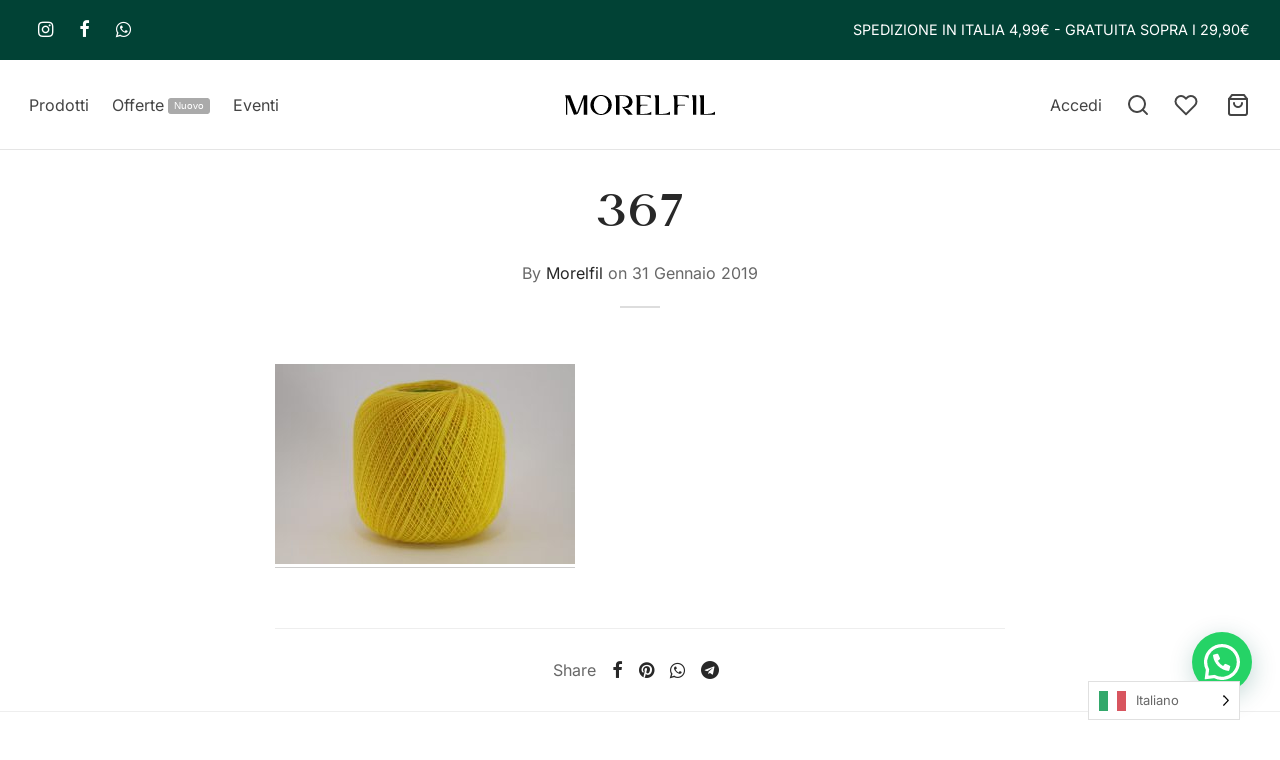

--- FILE ---
content_type: text/css
request_url: https://morelfilshop.com/wp-content/themes/goya/assets/css/vc-elements.css?ver=1.0.6.4
body_size: 10568
content:
/* Page Builder (Visual Composer) elements */


/* Table of Contents
-------------------------------------------------------

	# row
	# vc_tabs/vc_tour - base styles
	# vc_tour
	# vc_accordion
	# vc_toggle
	# vc_progress_bar
	# vc_lightbox
	# vc_divider
	# vc_add_to_cart
	# et_testimonial
	# et_team_member
	# et_posts
	# et_banner
	# et_banner_slider
	# et_iconbox
	# et_instagram	
	# et_button
	# et_video_lightbox
	# et_product_category_grid
	# et_product_slider
	# et_product_masonry
	# et_countdown
	# et_counter
	# et_pricing_table
	# et_hovercard
	# et_content_carousel
	# et_image
	# et_location
	# Type Effects
*/

/* # row
------------------------------------------------------- */
	.wpb_text_column {
		clear: both;
	}
	.vc_empty_space {
		clear: both;
	}
	.no-padding > .vc_inner .vc_column_container > .vc_column-inner {
		padding-left: 15px;
		padding-right: 15px;
	}	
	.vc_video-bg.vc_hidden-xs {
		display: block !important;
	}
	.vc_video-bg iframe {
		margin-left: 0 !important;
		margin-right: 0 !important;
	}

	/* Fix for the Media Grid element */
	.vc_grid.vc_row {
		display: block;
	}

	/* Parallax fix */
	.vc_row.vc_parallax .vc_parallax-inner {
		background-size: inherit;
		background-repeat: inherit;
	}

	/* Reverse columns in RTL */
	[dir=rtl] .vc_rtl-columns-reverse {
		flex-direction: row-reverse;
	}

	/* Overlaps */

	.wpb_column.overlap-right,
	.wpb_column.overlap-left {
		position: relative;
		z-index: 3;
	}
	@media screen and (min-width: 768px) {
		[class*="col-md-"].overlap-right {
			right: -15%;
		}
		[class*="col-md-"].overlap-left {
			left: -15%;
		}
	}
	@media screen and (min-width: 992px) {
		[class*="col-lg-"].overlap-right {
			right: -15%;
		}
		[class*="col-lg-"].overlap-left {
			left: -15%;
		}
	}
	@media screen and (min-width: 1200px) {
		[class*="col-"].overlap-right {
			right: -10%;
		}
		[class*="col-"].overlap-left {
			left: -10%;
		}
	}

	@media screen and (min-width: 768px) {
		.col-sm-1\/5 {
			-webkit-box-flex: 0;
			-ms-flex: 0 0 20%;
			flex: 0 0 20%;
			max-width: 20%;
		}
		[class*="columns-"] > .products {
			margin-left: -15px;
			margin-right: -15px;
		}
		[class*="columns-"] > .products > li {
			padding-left: 15px;
			padding-right: 15px;
		}
		.columns-2 > .products > li {
			-webkit-box-flex: 0;
			-ms-flex: 0 0 50%;
			flex: 0 0 50%;
			max-width: 50%;
		}
		.columns-3 > .products > li {
			-webkit-box-flex: 0;
			-ms-flex: 0 0 33.333333%;
			flex: 0 0 33.333333%;
			max-width: 33.333333%;
		}
		.columns-4 > .products > li {
			-webkit-box-flex: 0;
			-ms-flex: 0 0 25%;
			flex: 0 0 25%;
			max-width: 25%;
		}
		.columns-5 > .products > li {
			-webkit-box-flex: 0;
			-ms-flex: 0 0 20%;
			flex: 0 0 20%;
			max-width: 20%;
		}
		.columns-6 > .products > li {
			-webkit-box-flex: 0;
			-ms-flex: 0 0 16.666667%;
			flex: 0 0 16.666667%;
			max-width: 16.666667%;
		}
	}


/* # vc_tabs/vc_tour - base styles
------------------------------------------------------- */
	.wpb-js-composer .vc_tta.vc_general.vc_tta-tabs .vc_tta-panel {
		border: 0;
	}
	.wpb-js-composer .vc_tta.vc_general.vc_tta-tabs .vc_tta-tab {
		margin: 0 15px;
	}
	.wpb-js-composer .vc_tta.vc_general.vc_tta-tabs.vc_tta-tabs-position-left .vc_tta-tab,
	.wpb-js-composer .vc_tta.vc_general.vc_tta-tabs.vc_tta-tabs-position-right .vc_tta-tab {
		margin: 0 0 10px 0;
	}
	.wpb-js-composer .vc_tta.vc_general.vc_tta-tabs .vc_tta-tab > a {
		padding: 0.3em 0;
		border: 0;
		position: relative;
		color: #777;
	}
	.wpb-js-composer .vc_tta.vc_general.vc_tta-tabs .vc_tta-tab > a:hover,
	.wpb-js-composer .vc_tta.vc_general.vc_tta-tabs .vc_tta-tab.vc_active > a {
		color: inherit !important;  /* Override plugin style */
	}
	.wpb-js-composer .vc_tta.vc_general .vc_tta-tabs-container .vc_tta-tab > a:after {
		content: '';
		background-color: currentColor;
		position: absolute;
		top: auto !important;  /* Override plugin style */
		bottom: 0 !important;
		left: 50% !important;
		height: 2px !important;
		width: 0 !important;
		display: block !important;
	}
	.wpb-js-composer .vc_tta.vc_general.vc_tta-tabs-position-bottom .vc_tta-tabs-container .vc_tta-tab > a:after {
		bottom: auto !important;  /* Override plugin style */
		top: 0 !important;
	}

	.wpb-js-composer .vc_tta.vc_general .vc_tta-tabs-container .vc_tta-tab.vc_active > a:after {
		width: 100% !important;  /* Override plugin style */
		left: 0 !important;
	}


/* # vc_tour
------------------------------------------------------- */
	div.wpb_tour .wpb_tabs_nav {
		width: 25%;
		text-align: left;
	}
	div.wpb_tour .wpb_tabs_nav li {
		float: left;
		clear: left;
		width: 100%;
		margin: 0;
		white-space: normal;
	}
	div.wpb_tour .wpb_tabs_nav a {
		float: left;
		width: auto;
		margin: 0 0 19px;
	}
	div.wpb_tour .wpb_tour_tabs_wrapper .wpb_tab {
		width: 75%;
		padding: 0 0 0 20px;
	}

	@media all and (max-width: 768px) {
		div.wpb_tour .wpb_tour_tabs_wrapper .wpb_tabs_nav,
		div.wpb_tour .wpb_tour_tabs_wrapper .wpb_tab {		
			float: none;
			width: 100%;
		}
		div.wpb_tour .wpb_tour_tabs_wrapper .wpb_tab {
			padding: 0;
		}
	}

/* # vc_accordion
------------------------------------------------------- */
	.wpb-js-composer .vc_tta-container .vc_tta.vc_tta-accordion .vc_tta-panel .vc_tta-panel-heading,
	.wpb-js-composer .vc_tta-container .vc_tta.vc_tta-accordion .vc_tta-panel .vc_tta-panel-heading:hover,
	.wpb-js-composer .vc_tta-container .vc_tta.vc_tta-accordion .vc_tta-panel.vc_active .vc_tta-panel-heading,
	.wpb-js-composer .vc_tta-container .vc_tta.vc_tta-accordion .vc_tta-panel .vc_tta-panel-body {
		background-color: transparent;
		background: transparent;
		border: 0;
		border-color: transparent;
	}
	.wpb-js-composer .vc_tta.vc_general .vc_tta-panel-title {
		font-weight: normal;
		font-size: 1.1em;
	}
	.wpb-js-composer .vc_tta.vc_general .vc_tta-panel {
		border-bottom: 1px solid rgba(0,0,0,0.08);
		-ms-transition: border-color 0.15s ease;
		transition: border-color 0.15s ease;
		-webkit-transition: border-color 0.15s ease;
	}
	.wpb-js-composer .vc_tta.vc_general .vc_tta-panel .vc_tta-panel-body {
		opacity: 0;
	}
	.wpb-js-composer .vc_tta.vc_general .vc_tta-panel.vc_active .vc_tta-panel-body {
		display: block;
		opacity: 1;
		padding: 14px 46px;
		animation: 0.65s et-fadeInUp;
	}

/* # vc_toggle (using 'div.class' to override plugin style)
------------------------------------------------------- */
	div.vc_toggle {
		margin-bottom: 21px;
	}
	div.vc_toggle_title {
		position: relative;
		margin-bottom: 9px;
		padding-left: 26px;
		cursor: pointer;
	}
	div.vc_toggle_title h4 {
		/*line-height: 1.4;*/
		font-size: 1.1em;
	}
	div.vc_toggle_size_lg .vc_toggle_title h4 {
		font-size: 24px;
	}
	.vc_toggle_size_md.vc_toggle_default .vc_toggle_content .vc_toggle_icon,
	.vc_toggle_size_md.vc_toggle_default .vc_toggle_title .vc_toggle_icon,
	.vc_toggle_size_md.vc_toggle_round .vc_toggle_content .vc_toggle_icon,
	.vc_toggle_size_md.vc_toggle_round .vc_toggle_title .vc_toggle_icon,
	.vc_toggle_size_md.vc_toggle_rounded .vc_toggle_content .vc_toggle_icon,
	.vc_toggle_size_md.vc_toggle_rounded .vc_toggle_title .vc_toggle_icon,
	.vc_toggle_size_md.vc_toggle_simple .vc_toggle_content .vc_toggle_icon,
	.vc_toggle_size_md.vc_toggle_simple .vc_toggle_title .vc_toggle_icon,
	.vc_toggle_size_md.vc_toggle_square .vc_toggle_content .vc_toggle_icon,
	.vc_toggle_size_md.vc_toggle_square .vc_toggle_title .vc_toggle_icon {
		position: absolute;
		left: 0;
		top: 50%;
		-webkit-transform: translate(0,-50%);
		-ms-transform: translate(0,-50%);
		-o-transform: translate(0,-50%);
		transform: translate(0,-50%);
	}
	div.vc_toggle_simple .vc_toggle_icon:after,
	div.vc_toggle_simple .vc_toggle_icon:before {
		content: '';
		display: block;
		left: 50%;
		position: absolute;
		top: 50%;
		-webkit-box-sizing: border-box;
		-moz-box-sizing: border-box;
		box-sizing: border-box;
		-webkit-transform: translate(-50%,-50%);
		-ms-transform: translate(-50%,-50%);
		-o-transform: translate(-50%,-50%);
		transform: translate(-50%,-50%);
	}
	div.vc_toggle_simple .vc_toggle_icon:after,
	div.vc_toggle_size_sm.vc_toggle_default .vc_toggle_icon:before,
	div.vc_toggle_size_lg.vc_toggle_default .vc_toggle_icon:before,
	div.vc_toggle_size_md.vc_toggle_default .vc_toggle_icon:before,
	div.vc_toggle_round.vc_toggle_color_inverted .vc_toggle_icon:after {
		-ms-transition: transform 0.45s ease;
		transition: transform 0.45s ease;
		-webkit-transition: -webkit-transform 0.45s ease;
		-ms-transform: scale(1,1);
		transform: scale(1,1);
		-webkit-transform: scale(1,1);
	}
	div.vc_toggle_simple.vc_toggle_active .vc_toggle_icon:after,
	div.vc_toggle_round.vc_toggle_color_inverted.vc_toggle_active .vc_toggle_icon:after,
	div.vc_toggle_default.vc_toggle_active .vc_toggle_icon:after,
	div.vc_toggle_default.vc_toggle_active .vc_toggle_icon:before {
		visibility: visible !important;  /* Override plugin style */
	}
	div.vc_toggle.vc_toggle_active.vc_toggle_default .vc_toggle_title i:before,
	div.vc_toggle.vc_toggle_active.vc_toggle_simple .vc_toggle_title i:after {
		-ms-transform: scale(1,0);
		transform: scale(1,0);
		-webkit-transform: scale(1,0);
	}
	div.vc_toggle_content {
		display: none;
		opacity: 0;
		font-size: 16px;
		line-height: 1.6;
		margin-bottom: 25px;
		padding-left: 26px;
	}
	div.vc_toggle_active .vc_toggle_content {
		display: block;
		opacity: 1;
		animation: 0.45s et-fadeInUp;
	}

	/* Toggle Size */
	div.vc_toggle_size_sm .vc_toggle_icon:before {
		height: 2px;
		width: 8px;
	}
	div.vc_toggle_size_sm .vc_toggle_icon:after {
		height: 8px;
		width: 2px;
	}
	div.vc_toggle_size_md .vc_toggle_icon:before {
		height: 2px;
		width: 10px;
	}
	div.vc_toggle_size_md .vc_toggle_icon:after {
		height: 10px;
		width: 2px;
	}
	div.vc_toggle_size_lg .vc_toggle_icon:before {
		height: 2px;
		width: 14px;
	}
	div.vc_toggle_size_lg .vc_toggle_icon:after {
		height: 14px;
		width: 2px;
	}
	div.vc_toggle_simple .vc_toggle_icon:after {
		top: 7px;
		left: 13px;
	}
	div.vc_toggle_simple.vc_toggle_size_sm .vc_toggle_icon:after {
		top: 4px;
		left: 7px;
	}
	div.vc_toggle_simple.vc_toggle_size_md .vc_toggle_icon:after {
		top: 6px;
		left: 10px;
	}

	/* Default style */
	.vc_toggle_size_lg.vc_toggle_default .vc_toggle_title,
	.vc_toggle_size_sm.vc_toggle_default .vc_toggle_title,
	.vc_toggle_size_md.vc_toggle_default .vc_toggle_title {
		padding-right: 30px;
	}
	.vc_toggle_size_sm.vc_toggle_default .vc_toggle_title .vc_toggle_icon,
	.vc_toggle_size_sm.vc_toggle_default .vc_toggle_icon,
	.vc_toggle_size_lg.vc_toggle_default .vc_toggle_title .vc_toggle_icon,
	.vc_toggle_size_lg.vc_toggle_default .vc_toggle_icon,
	.vc_toggle_size_md.vc_toggle_default .vc_toggle_title .vc_toggle_icon,
	.vc_toggle_size_md.vc_toggle_default .vc_toggle_icon,
	.vc_toggle_default .vc_toggle_icon {
		width: 30px;
		height: 30px;
		position: absolute;
		right: 0;
		left: auto;
		top: 50%;
		margin-top: 0;
		border: none!important;  /* Override plugin style */
		background: transparent!important;
	}
	div.vc_toggle_size_sm.vc_toggle_default .vc_toggle_icon:before {
		height: 12px;
		width: 2px;
		top: 9px;
		left: 14px;
	}
	div.vc_toggle_size_sm.vc_toggle_default .vc_toggle_icon:after {
		width: 12px;
		height: 2px;
	}
	div.vc_toggle_size_md.vc_toggle_default .vc_toggle_icon:before {
		height: 14px;
		width: 2px;
		top: 8px;
		left: 14px;
	}
	div.vc_toggle_size_md.vc_toggle_default .vc_toggle_icon:after {
		width: 14px;
		height: 2px;
	}
	div.vc_toggle_size_lg.vc_toggle_default .vc_toggle_icon:before {
		height: 18px;
		width: 2px;
		top: 6px;
		left: 14px;
	}
	div.vc_toggle_size_lg.vc_toggle_default .vc_toggle_icon:after {
		width: 18px;
		height: 2px;
	}
	div.vc_toggle.vc_toggle_default {
		border-bottom: 1px solid rgba(0,0,0,0.08);
		-ms-transition: border-color 0.15s ease;
		transition: border-color 0.15s ease;
		-webkit-transition: border-color 0.15s ease;
	}
	div.vc_toggle_default .vc_toggle_title,
	div.vc_toggle_default .vc_toggle_content {
		padding-left: 0 !important;
	}
	div.vc_toggle.vc_toggle_default .vc_toggle_title .vc_toggle_icon {
		left: auto;
		right: 0;
	}

	@media all and (max-width: 768px) {
		div.vc_toggle_title h4 {
			font-size: 18px;
			line-height: 1.4;
		}
		div.vc_toggle_size_lg .vc_toggle_title h4 {
			font-size: 20px;
		}
		div.vc_toggle_size_sm .vc_toggle_title h4 {
			font-size: 14px;
		}
	}

/* # vc_progress_bar
------------------------------------------------------- */
	div.vc_progress_bar .vc_single_bar {
		position: relative;
		margin-bottom: 28px;
		-webkit-box-shadow: none;
		-moz-box-shadow: none; box-shadow: none;
		background: none;
	}
	div.vc_progress_bar .vc_single_bar:before {
		position: absolute;
		left: 0;
		bottom: 0;
		content: " ";
		display: block;
		width: 100%;
		height: 5px;
		background: #eee;
	}
	div.vc_progress_bar .vc_single_bar:last-child {
		margin-bottom: 0;
	}
	div.vc_progress_bar .vc_single_bar .vc_label {
		display: block;
		position: relative;
		z-index: 1;
		line-height: 1.5;
		text-shadow: none !important;  /* Override plugin style */
		padding: 0 0 14px;
		color: #282828 !important;
	}
	div.vc_progress_bar .vc_single_bar .vc_label .vc_label_units {
		float: right;
	}
	div.vc_progress_bar .vc_single_bar .vc_bar {
		display: block;
		position: absolute;
		top: auto;
		bottom: 0;
		left: 0;
		height: 5px;
		background-color: #dc9814;
		width: 0%;
		-webkit-transition: width 1s linear;
		-moz-transition: width 1s linear;
		-o-transition: width 1s linear;
		transition: width 1s linear;
	}
	.vc_pie_chart .wpb_pie_chart_heading {
		font-size: 1.2em;
		font-weight: normal;
		margin-top: 6px;
	}

	
/* # vc_message_box
------------------------------------------------------- */

	.vc_message_box h4 {
		margin-bottom: 0;
	}


/* # vc_images_carousel
------------------------------------------------------- */
	.vc_images_carousel a.vc_carousel-control {
		text-shadow: none;
		transition: all 0.2s ease;
	}
	.vc_images_carousel a.vc_carousel-control.vc_left {
		left: 15px;
	}
	.vc_images_carousel a.vc_carousel-control.vc_right {
		right: 15px;
	}
	.vc_images_carousel a.vc_carousel-control .icon-prev:before,
	.vc_images_carousel a.vc_carousel-control .icon-next:before {
	 font-family: 'et-icon';
	 font-size: 24px;
	 top: auto;
	 content: "\e923";
	}
	.vc_images_carousel a.vc_carousel-control .icon-prev:before {
	 content: "\e924";
	}
	.vc_images_carousel a.vc_carousel-control span {
	 display: block;
	 width: 40px !important;
	 height: 40px !important;
	 line-height: 40px;
	 border-radius: 50%;
	 margin-top: -20px !important;
	 margin-left: -20px !important;
	}



/* # vc_lightbox
------------------------------------------------------- */
	.et-lightbox {
		position: relative;
	}
	.et-vc-lightbox {
		overflow: hidden;
	}
	.et-lightbox img {
		display: inline-block;
		width: 100%;
		height: auto;
		-moz-transform: scale(1, 1);
		-ms-transform: scale(1, 1);
		-webkit-transform: scale(1, 1);
		transform: scale(1, 1);
		backface-visibility: hidden;
		transform-origin: center center;
	}
	.et-lightbox:hover img {
		-moz-transform: scale(1.05, 1.05);
		-ms-transform: scale(1.05, 1.05);
		-webkit-transform: scale(1.05, 1.05);
		transform: scale(1.05, 1.05);
	}
	.et-lightbox .video-icon {
		position: absolute;
		right: 50%;
		bottom: 50%;
		margin-bottom: -25px;
		margin-right: -25px;
		display: inline-block;
		font-size: 50px;
		width: 90px;
		height: 90px;
		text-align: center;
		vertical-align: middle;
		z-index: 1;
	}
	.et-lightbox .video-icon svg {
		display: block;
		position: absolute;
		top: 50%;
		left: 50%;
		margin-left: 2px;
		-ms-transform: translateY(-50%) translateX(-50%);
		transform: translateY(-50%) translateX(-50%);
		-webkit-transform: translateY(-50%) translateX(-50%);
		stroke: #fff;
		fill: #fff;
	}
	.et-lightbox .video-icon:before {
		display: block;
		position: absolute;
		content: ' ';
		top: 0;
		left: 0;
		width: 100%;
		height: 100%;
		box-shadow: 0 0 0 5px #fff;
		z-index: 10;
		border-radius: 200px;
		box-sizing: border-box;
		-webkit-box-sizing: border-box;
		transition: all 0.4s cubic-bezier(0.19,1,0.22,1) 0s;
		-webkit-transition: all 0.4s cubic-bezier(0.19,1,0.22,1) 0s;
	}
	.et-lightbox .video-icon:hover:before {
		transform: scale(1.1);
		-webkit-transform: scale(1.1);
	}
	.et-lightbox .video-icon:after {
		content: " ";
		height: 90px;
		width: 90px;
		top: 0;
		left: 0;
		width: 100%;
		height: 100%;
		position: absolute;
		border-radius: 50%;
		background: transparent;
		opacity: 0;
		transition: background .5s linear;
	}
	.et-lightbox .video-icon:hover:after {
		background: #fff;
		animation: 1s circlePulse linear;
	}
	.et-lightbox:hover .et-image-overlay {
		opacity: 0.7;
	}
	.et-lightbox-content-inline .mfp-content {
		max-width: 820px;
		margin: 0 auto;
		padding: 39px 32px;
		background: #fff;
	}

/* # vc_divider
------------------------------------------------------- */
	.wpb_wrapper .vc_separator {
		margin-bottom: 0;
	}
	.wpb_wrapper .vc_separator h4 {
		font-size: 1.1em;
		font-weight: normal;
	}
	.vc_sep_pos_align_left .vc_sep_holder_r,
	.vc_sep_pos_align_right .vc_sep_holder_l {
		display: none;
	}

/* # vc_add_to_cart
------------------------------------------------------- */

	.add_to_cart_inline {
		text-align: center;
		display: block;
	}
	.add_to_cart_inline del,
	.add_to_cart_inline ins {
		background: none;
	}
	.add_to_cart_inline ins {
		color: #282828;
	}
	.add_to_cart_inline del .amount,
	.add_to_cart_inline ins .amount {
		display: inline-block;
	}
	.add_to_cart_inline del .amount {
		text-decoration: line-through;
	}
	.add_to_cart_inline .add_to_cart_button {
		display: block;
		max-width: 200px;
		margin: 8px auto 0;
	}
	.add_to_cart_inline .button .icon,
	.add_to_cart_inline .added_to_cart {
		display: none;
	}

/* # et_testimonial
------------------------------------------------------- */
	.et-testimonial-image img {
		max-width: 100px;
		height: auto;
		-webkit-border-radius: 50%;
		-moz-border-radius: 50%;
		border-radius: 50%;
	}
	.et-testimonial blockquote {
		padding: 8px 0 0 123px;
		text-align: left;
	}
	.et-testimonial blockquote p {
		font-weight: normal;
		font-size: 1em;
		margin: 0;
	}
	.et-testimonial-image {
		position: absolute;
		top: 0;
		left: 0;
		width: 100px;
	}
	.et-testimonial-author {
		padding-left: 123px;
		position: relative;
		margin-top: 10px;
		text-align: initial;
	}
	.et-testimonial-author cite {
		font-style: normal;
		font-weight: 600;
		color: #282828;
		margin-bottom: 8px;
	}
	.et-testimonial-author .title:before {
		content: ',';
		margin-right: 10px;
	}

	/* Testimonials Slider */
	.et-testimonials-slider {
		text-align: center;
	}
	.et-testimonials-slider .et-testimonial-image,
	.et-testimonials-slider .et-testimonial-author {
		display: inline-block;
		line-height: 100%;
		vertical-align: middle;
		margin-top: 0;
	}
	.et-testimonials-slider cite,
	.et-testimonials-slider .title {
		display: block;
		vertical-align: middle;
		margin: 0;
		padding-left: 0;
		padding-right: 0;
	}
	.et-testimonials-slider cite {
		margin-bottom: 10px;
	}
	.et-testimonials-slider cite:before,
	.et-testimonials-slider .title:before {
		display: none;
	}
	.et-testimonials-slider blockquote {
		padding: 15px 30px;
		margin: 0 0 15px;
		text-align: center;
		border: 0;
	}
	.et-testimonials-slider blockquote p {
		font-size: 1.2em;
	}
	.et-testimonials-slider .et-testimonial-image {
		position: relative;
		top: auto;
		left: auto;
		width: auto;
	}
	.et-testimonials-slider .et-testimonial-author {
		padding-left: 0;
		margin-left: 12px;
	}
	
	@media only screen and (max-width: 767px) {
		.slick-initialized .et-testimonial {
			text-align: center;
			display: flex;
			flex-direction: column;
			justify-content: center;
			align-items: center;
		}
		.et-testimonial-image {
			display: block;
			position: static;
			top: auto;
			left: auto;
			width: auto;
			margin: 10px 0;
			order: -1;
		}
		.et-testimonials-slider .et-testimonial-author {
			display: block;
			padding-left: 0;
			margin-left: 0;
			text-align: center;
		}
		/* Testimonials Slider */
		.et-testimonials-slider blockquote {
			padding: 15px 15%;
		}
		.et-testimonials-slider blockquote p {
			font-size: 1.1em;
		}
		.et-testimonials-slider .slick-prev svg,
		.et-testimonials-slider .slick-next svg {
			height: 128px;
		}
	}
	@media only screen and (max-width: 575px) {
		.et-testimonial-author cite {
			padding-left: 0;
		}
		.et-testimonial cite:before {
			display: none;
		}
	}

/* # et_team_member
------------------------------------------------------- */
	.et-team-member { text-align: center; }
	.et-team-member-image {
		display: block;
		position: relative;
		text-align: center;
		margin-bottom: 19px;
		overflow: hidden;
	}
	.et-team-member-image.rounded {
		-webkit-border-radius: 50%;
		-moz-border-radius: 50%;
		border-radius: 50%;
	}
	.et-team-member-image figure {
		height: 0;
		width: 100%;
		padding-bottom: 100%;
		margin: 0;
		overflow: hidden;
		position: relative;
		background-size: cover;
		background-position: top center;
	}
	.et-team-member .overlay {
		position: absolute;
		top: 0;
		right: 0;
		bottom: 0;
		left: 0;
		width: 100%;
		height: 100%;
		opacity: 0;
		opacity: 0;
		background: #282828;
		background: rgba(0, 0, 0, 0.5);
		color: #fff;
	}
	.et-team-member .overlay:before {
		display: inline-block;
		content: " ";
		height: 100%;
		vertical-align: middle;
	}
	.et-team-member .overlay .et-member-social a,
	.et-team-member .overlay .et-member-social a:hover {
		color: #fff;
	}
	.et-team-member .overlay .et-member-social {
		position: relative;
		top: 10px;
		display: inline-block;
		height: auto;
		text-align: center;
		vertical-align: middle;
	}
	.et-team-member .overlay .et-member-social a {
		display: inline-flex;
		margin-right: 10px;
		margin-right: 1em;
		font-size: 18px;
	}
	.et-team-member:hover .overlay {
		opacity: 1;
	}
	.et-team-member:hover .overlay .et-member-social {
		animation: 0.28s et-fadeInUp;
	}
	.et-member-information {
		margin-bottom: 19px;
	}
	.et-team-member h5 {
		font-size: 1.1em;
		margin-bottom: 6px;
	}
	.et-team-member p {
		color: #888;
	}

/* # et_posts
------------------------------------------------------- */
	.et-post-slider {
		margin: 0 -15px;
		opacity: 0;
		-webkit-transition: opacity 0.2s ease; -moz-transition: opacity 0.2s ease; -o-transition: opacity 0.2s ease; transition: opacity 0.2s ease;
	}
	.et-post-slider.slick-initialized {
		opacity: 1;
	}
	.et-post-slider .blog-post {
		margin-bottom: 0;
	}
	.et-post-slider-inner {
		padding: 0 15px;
	}
	/* Image */
	.et-post-slider-image {
		position: relative;
		display: block;
		width: 100%;
		overflow: hidden;
	} 
	.et-post-slider-image img {
		width: auto;
		max-width: 100%;
		height: auto;
	}
	.et-post-slider.slick-initialized .et-post-slider-image img {
		width: 100%;
	}

/* # et_banner
------------------------------------------------------- */
	.et-banner {
		position: relative;
		width: 100%;
		text-align: center;
		overflow: hidden;
		margin: 0;
	}
	.et-banner.image-type-none {
		height: 200px;
	}
	.et-banner .et-banner-link-full {
		display: block;
	}
	.et-banner .et-banner-content {
		position: absolute;
		top: 0;
		left: 0;
		z-index: 2;
		width: 100%;
		height: 100%;
	}
	.et-banner .et-banner-content-inner {
		position: relative;
		height: 100%;
	}
	.et-banner.content-full .et-banner-content-inner {
		max-width: 100%;
	}
	.et-banner.hover-border:hover .et-banner-content-inner {
		box-shadow: inset 0 0 0 20px #f8f8f8;
		height: 100%;
	}
	.et-banner.hover-border:hover .et-banner-text.v_top {
		transform: translateY(20px);
	}
	.et-banner.hover-border:hover .et-banner-text.v_bottom {
		transform: translateY(-20px);
	}

	/* Image */
	.slick-slider .et-banner img,
	.et-banner img {
		display: inline-block;
		width: 100%;
		max-width: 100%;
		height: auto;
	}
	.et-banner img.lazyload,
	.et-banner img.lazyloading {
		opacity: 0;
	}
	.et-banner img.lazyloaded {
		opacity: 1;
		-moz-transition: all .45s linear;
    -o-transition: all .45s linear;
    -webkit-transition: all .45s linear;
    transition: all .45s linear;
	}
	.et-banner img {
		display: inline-block;
		width: 100%;
		height: auto;
		-moz-transform: scale(1, 1);
		-ms-transform: scale(1, 1);
		-webkit-transform: scale(1, 1);
		transform: scale(1, 1);
		backface-visibility: hidden;
		transform-origin: center center;
	}
	.et-banner.hover-zoom:hover img {
		-moz-transform: scale(1.05, 1.05);
		-ms-transform: scale(1.05, 1.05);
		-webkit-transform: scale(1.05, 1.05);
		transform: scale(1.05, 1.05);
	}
	.et-banner-image {
		width: 100%;
		height: 100%;
		background-repeat: no-repeat;
		background-position: 50% 50%;
		-webkit-background-size: cover;
		-moz-background-size: cover;
		-ms-background-size: cover;
		-o-background-size: cover;
		background-size: cover;
	}
	.slick-cloned .et-banner-image img {
		opacity: 0;
	}
	.et-banner.image-type-css.height_10 .et-banner-image { height: 10vh; }
	.et-banner.image-type-css.height_20 .et-banner-image { height: 20vh; }
	.et-banner.image-type-css.height_30 .et-banner-image { height: 30vh; }
	.et-banner.image-type-css.height_40 .et-banner-image { height: 40vh; }
	.et-banner.image-type-css.height_50 .et-banner-image { height: 50vh; }
	.et-banner.image-type-css.height_60 .et-banner-image { height: 60vh; }
	.et-banner.image-type-css.height_70 .et-banner-image { height: 70vh; }
	.et-banner.image-type-css.height_80 .et-banner-image { height: 80vh; }
	.et-banner.image-type-css.height_90 .et-banner-image { height: 90vh; }
	.et-banner.image-type-css.height_100 .et-banner-image { height: 100vh; }

	.et-banner.content-boxed .et-banner-image {
		width: auto;
	}
	.et-banner-alt-image {
		display: none !important;
	}

	/* Text */
	.et-banner-text {
		position: absolute;
		right: 0;
		left: 0;
		z-index: 10;
		width: 50%;
		margin: 0 auto;
		padding-right: 15px;
		padding-left: 15px;
		text-align: left;
	}
	.et-banner.content-full .et-banner-text {
		padding-left: 10%;
		padding-right: 10%;
	}
	/* Text: Position */
	.et-banner-text.h_right {
		right: 0;
		left: auto;
		padding-left: 0 !important;
	}
	.et-banner-text.h_left {
		right: auto;
		left: 0;
		padding-right: 0 !important;
	}
	.et-banner-text.v_top {
		top: 0;
		bottom: auto;
		padding-top: 10%;
	}
	.et-banner-text.v_center {
		bottom: 50%;
		-webkit-transform: translateY(50%);
		-moz-transform: translateY(50%);
		-ms-transform: translateY(50%);
		-o-transform: translateY(50%);
		transform: translateY(50%);
	}
	.et-banner-text.v_bottom {
		bottom: 0;
		padding-bottom: 10%;
	}
	/* Text: Alignment */
	.et-banner-text.align_center {
		text-align: center;
	}
	.et-banner-text.align_right {
		text-align: right;
	}
	.et-banner-slider.slick-initialized .et-banner-text-inner.animated {
		opacity: 0;
	}
	/* Text: Size */
	.et-banner-text .et-banner-title {
		line-height: 1.1;
		margin-bottom: 0;
	}
	.et-banner-text .et-banner-title.small {
		font-size: 1.4rem;
	}
	.et-banner-text .et-banner-title.medium {
		font-size: 1.8rem;
	}
	.et-banner-text .et-banner-title.large {
		font-size: 2.2rem;
	}
	.et-banner-text .et-banner-title.xlarge {
		font-size: 3.2rem;
	}
	.et-banner-text .et-banner-title.xxlarge {
		font-size: 4.2rem;
	}
	.et-banner-text .et-banner-subtitle {
		display: block;
		color: inherit;
		margin-top: 1.4rem;
		font-weight: normal;
		font-size: 1rem;
		text-transform: uppercase;
		letter-spacing: 0.2em;
	}
	.et-banner-text .et-banner-subtitle.tag_style {
		text-transform: uppercase;
		letter-spacing: 0.1em;
		padding: 0 10px;
		margin-bottom: 1.4rem;
		border-radius: 3px;
		height: 24px;
		line-height: 24px;
		display: inline-flex;
		white-space: nowrap;
		align-items: center;
		text-transform: uppercase;
		font-size: 11.4px;
		font-weight: 600;
		background: rgba(0,0,0,0.8);
		color: #fff;
	}
	.et-banner-text .et-banner-paragraph,
	.et-banner-text .et-banner-link {
		margin-top: 1.4rem;
		margin-bottom: 0;
	}
	.et-banner-text .et-banner-link.link,
	.et-banner-text .et-banner-link.link:hover {
		font-size: 1.2rem;
		border-radius: 0;
		border: 0;
	}
	.et-banner-text .et-banner-link.solid {
		border: 0;
	}
	.et-banner-text .et-banner-link.outlined,
	.et-banner-text .et-banner-link.outlined:hover {
		border-color: currentColor;
	}
 
	/* Text: Color */
	.et-banner.text-color-light .et-banner-title,
	.et-banner .et-banner-title.color-light { 
		color: #fff;
		text-shadow: 0px 0px 7px rgba(0,0,0,0.25);
	}
	.et-banner.text-color-light,
	.et-banner.text-color-light .et-banner-subtitle,
	.et-banner .et-banner-subtitle.color-light {
		color: #777;
		color: rgba(255,255,255,0.8);
	}
	.et-banner.text-color-light .et-banner-subtitle.tag_style,
	.et-banner .et-banner-subtitle.tag_style.color-light {
		color: #282828;
		background-color: rgba(255,255,255,0.9);
	}
	.et-banner.text-color-light .et-banner-link,
	.et-banner.text-color-light .et-banner-link:hover,
	.et-banner .et-banner-link.color-light,
	.et-banner .et-banner-link.color-light:hover { 
		color: #fff;
	}
	.et-banner.text-color-light .et-banner-content:before {
		background: rgba(0,0,0,0.1);
		position: absolute;
		top: 0;
		bottom: 0;
		left: 0;
		right: 0;
		content: ' ';
	}

	/* Light */
	.et-banner .et-banner-link.color-light.solid,
	.et-banner .et-banner-link.color-light.solid:hover {
		color: #282828;
	}

	/* Accent */
	.et-banner .et-banner-content .et-banner-title.color-accent,
	.et-banner .et-banner-content .et-banner-subtitle.color-accent,
	.et-banner .et-banner-content .et-banner-link.link.color-accent,
	.et-banner .et-banner-content .et-banner-link.link.color-accent:hover,
	.et-banner .et-banner-content .et-banner-link.outlined.color-accent,
	.et-banner .et-banner-content .et-banner-link.outlined.color-accent:hover {
		color: #b9a16b;
	}
	.et-banner .et-banner-content .et-banner-subtitle.tag_style.color-accent,
	.et-banner .et-banner-content .et-banner-link.solid.color-accent,
	.et-banner .et-banner-content .et-banner-link.solid.color-accent:hover {
		background: #b9a16b;
		color: #fff;
	}

	@media all and (max-width: 1199px) {
		.et-banner-text .et-banner-title.xlarge {
			font-size: 2.8rem;
		}
		.et-banner-text .et-banner-title.xxlarge {
			font-size: 3.8rem;
		}
		.et-banner-text .et-banner-link {
			padding: .55rem 1.25rem;
		}
	}


	@media all and (max-width: 991px) {
		.et-banner-text .et-banner-title.small {
			font-size: 1.3rem;
		}
		.et-banner-text .et-banner-title.medium {
			font-size: 1.6rem;
		}
		.et-banner-text .et-banner-title.large {
			font-size: 1.9rem;
		}
		.et-banner-text .et-banner-title.xlarge {
			font-size: 2.2rem;
		}
		.et-banner-text .et-banner-title.xxlarge {
			font-size: 2.4rem;
		}
	}
	@media all and (min-width: 768px) {
		.et-banner.has-alt-image .et-banner-image.et-banner-alt-image {
			background-image: none !important;
		}
	}
	@media all and (max-width: 767px) {
		.et-banner-slider.post-featured-gallery .et-banner-content {
			position: relative;
			top: auto;
			right: auto;
			bottom: auto;
			left: auto;
			height: auto;
			padding: 19px 0 0;
			-webkit-backface-visibility: hidden; /* Android/Chrome fix: Background-color removed when animating */
		}
		.et-banner-slider.post-featured-gallery .et-banner-content {
			padding-top: 19px;
		}
		/* Image */
		.slick-slider .et-banner.has-alt-image img,
		.et-banner.has-alt-image img,
		.et-banner.has-alt-image .et-banner-image {
			display: none;
		}
		.et-banner.has-alt-image .et-banner-image:not(.et-banner-alt-image) {
			background-image: none !important;
		}
		.et-banner.has-alt-image img.et-banner-alt-image {
			display: inline-block !important;
		}
		.et-banner.has-alt-image div.et-banner-alt-image { /* background image */
			display: block !important;
		}
		/* Text */
		.et-banner-text.h_center {
			width: 80%;
		}
		.et-banner .et-banner-paragraph {
			display: none;
		}
		.et-banner-slider.post-featured-gallery .et-banner-text {
			position: relative;
			top: auto; 
			right: auto; 
			bottom: auto; 
			left: auto;
			width: 100% !important;
			padding: 0 !important;
			-webkit-transform: none;
			-moz-transform: none;
			-ms-transform: none;
			-o-transform: none; transform: none;
		}
		
		/* Text: Size */
		.et-banner-text .et-banner-title.small,
		.et-banner-text .et-banner-title.medium,
		.et-banner-text .et-banner-title.large {
			font-size: 1.4rem;
		}
		.et-banner-text .et-banner-title.xlarge,
		.et-banner-text .et-banner-title.xxlarge {
			font-size: 1.8rem;
		}
		.et-banner-text .et-banner-subtitle {
			font-size: 0.9rem;
		}
		.et-banner-text .et-banner-link {
			padding: .25rem 1.15rem;
		}
	}
	@media all and (max-width: 575px) {
		.et-banner-text {
			padding-right: 20px;
			padding-left: 20px;
		}
		.et-banner-text .et-banner-title.small,
		.et-banner-text .et-banner-title.medium,
		.et-banner-text .et-banner-title.large {
			font-size: 1.1rem;
		}
		.et-banner-text .et-banner-title.xlarge,
		.et-banner-text .et-banner-title.xxlarge {
			font-size: 1.2rem;
		}
		.et-banner-text .et-banner-link {
			font-size: 0.8rem;
		}
		.et-banner-text .et-banner-subtitle.tag_style {
			font-size: 10px;
		}
	}


/* # et_banner_slider
------------------------------------------------------- */
	.et-banner-slider {
		overflow: hidden;
	}
	.et-banner-slider .draggable {
		cursor: move;
		cursor: -webkit-grab;
		cursor: grab;
	}
	.et-banner-slider .draggable:active {
		cursor: -webkit-grabbing;
		cursor: grabbing;
	}

	/* Arrows */
	.et-banner-slider.slick-slider:hover .slick-prev,
	.et-banner-slider.slick-slider:hover .slick-next {
		opacity: 0.91;
	}
	/* Arrows: Disabled */
	.et-banner-slider.slick-slider .slick-prev.slick-disabled,
	.et-banner-slider.slick-slider .slick-next.slick-disabled {
		opacity: 0;
	}

	@media all and (max-width: 991px) {
		/* Dots */
		.et-banner-slider .slick-dots,
		.et-banner-slider .slick-dots-inside .slick-dots {
			left: 0;
			bottom: 0;
			max-width: none;
			padding: 0 15px;
			text-align: center;
			-webkit-transform: none; -moz-transform: none; -ms-transform: none; -o-transform: none; transform: none;    
		}
	}

	@media all and (max-width: 768px) {
		/* Arrows */
		.et-banner-slider.slick-dots-inside .slick-prev,
		.et-banner-slider.slick-dots-inside .slick-next {
			margin-top: -47px;
		}
		/* Dots */
		.et-banner-slider .slick-dots,
		.et-banner-slider .slick-dots-inside .slick-dots {
			right: 0;
			width: auto;
			margin: 0;
			padding: 15px 0 16px;
		}
		.et-banner-slider.slick-controls-light .slick-dots li button {
			color: #f2f2f2;
		}
	}
	@media all and (max-width: 575px) {
		/* Dots */
		.et-banner-slider .slick-dots,
		.et-banner-slider .slick-dots-inside .slick-dots,
		.et-banner-slider.slick-dots-inside.slick-dots-centered .slick-dots {
			padding: 12px 0 14px;
		}
	}
	.et-banner-slider.banner-light .slick-prev,
	.et-banner-slider.banner-light .slick-next {
		background: rgba(255,255,255,0.05);
		color: #fff;
	}
	.et-banner-slider.banner-light .slick-prev:hover,
	.et-banner-slider.banner-light .slick-next:hover {
		background: rgba(255,255,255,0.1);
	}
	

/* # et_iconbox
------------------------------------------------------- */

	.et-icon-holder .et-iconbox {
		padding-left: 15px;
		padding-right: 15px;
		margin-bottom: 20px;
	}
	.et-icon-holder.center-true {
		justify-content: center;
	}
	.et-iconbox {
		position: relative;
	}
	.et-iconbox .et-icon-inner {
		width: 100%;
		position: relative;
	}
	.et-iconbox.bottom-spacing-small {
		padding: 11px;
	}
	.et-iconbox.bottom-spacing-medium {
		padding: 37px;
	}
	.et-iconbox.bottom-spacing-large {
		padding: 55px;
	}

	/* Icon/Image */
	.et-iconbox .et-feature-icon {
		display: block;
		font-size: 38px;
		line-height: 38px;
		color: #282828;
		width: 80px;
		height: 80px;
		text-align: center;
		margin-bottom: 21px;
	}
	.et-iconbox.icon-style-simple .et-feature-icon {
		font-size: 52px;
		line-height: 52px;
	}
	.et-iconbox.layout-default.icon-style-simple .et-feature-icon,
	.et-iconbox.layout-centered.icon-style-simple .et-feature-icon,
	.et-iconbox.icon-style-image-default .et-feature-icon,
	.et-iconbox.icon-style-image-rounded .et-feature-icon {
		width: auto;
		height: auto;
	}
	.et-iconbox.icon-style-background .et-feature-icon,
	.et-iconbox.icon-style-border .et-feature-icon,
	.et-iconbox.icon-style-image-rounded .et-feature-icon img {
		overflow: hidden;
		-webkit-border-radius: 50%;
		-moz-border-radius: 50%;
		border-radius: 50%;
	}
	/* Background */
	.et-iconbox.icon-style-background .et-feature-icon {
		color: #fff;
		padding-top: 21px;
		background: #1a1a1a;
	}
	/* Border */
	.et-iconbox.icon-style-border .et-feature-icon {
		padding-top: 19px;
		border: 2px solid currentColor;
	}
	
	.et-iconbox .et-feature-icon i {
		display: block;
		cursor: default;
	}
	.et-iconbox .et-feature-icon img {
		display: block;
		width: auto;
		max-width: 100%;
		height: auto;
	}

	/* Content */
	.et-iconbox .title {
		font-size: 1.4em;
		margin-bottom: 10px;
	}
	.et-iconbox .subtitle {
		color: #888;
		margin-bottom: 10px;
		font-size: 0.9em;
		text-transform: uppercase;
		font-weight: 500;
		letter-spacing: 0.2rem;
	}
	.et-iconbox .wpb_text_column {
		margin-bottom: 10px;
	}
	.et-iconbox .vc_btn {
		display: inline-block;
	}

	/* Layout: Default */
	.et-iconbox.layout-default.icon-style-simple .et-feature-icon {
		text-align: left;
	}

	/* Layout: Centered */
	.et-iconbox.layout-centered {
		text-align: center;
	}
	.et-iconbox.layout-centered .et-feature-icon,
	.et-iconbox.layout-centered .et-feature-icon img {
		margin-right: auto;
		margin-left: auto;
	}

	/* Layout: Icon right/Icon left common */
	.et-iconbox.layout-icon_right .et-feature-icon,
	.et-iconbox.layout-icon_left .et-feature-icon {
		font-size: 34px;
		line-height: 34px;
		width: 68px;
		height: 68px;
	}
	.et-iconbox.layout-icon_right.icon-style-background .et-feature-icon,
	.et-iconbox.layout-icon_left.icon-style-background .et-feature-icon {
		padding-top: 17px;
	}
	.et-iconbox.layout-icon_right.icon-style-border .et-feature-icon,
	.et-iconbox.layout-icon_left.icon-style-border .et-feature-icon {
		padding-top: 15px;
	}
	.et-iconbox.layout-icon_right.icon-style-image-default .et-feature-icon,
	.et-iconbox.layout-icon_left.icon-style-image-default .et-feature-icon,
	.et-iconbox.layout-icon_right.icon-style-image-rounded .et-feature-icon,
	.et-iconbox.layout-icon_left.icon-style-image-rounded .et-feature-icon {
		padding: 0;
	}

	/* Layout: Icon right */
	.et-iconbox.layout-icon_right .et-icon-inner {
		padding-right: 93px;
	}
	.et-iconbox.layout-icon_right.icon-style-simple .et-icon-inner {
		padding-right: 54px;
	}
	.et-iconbox.layout-icon_right .et-feature-icon {
		position: absolute;
		top: 0;
		right: 0;
	}
	.et-iconbox.layout-icon_right.icon-style-simple .et-feature-icon {
		width: auto;
		height: auto;
	}

	/* Layout: Icon left */
	.et-iconbox.layout-icon_left .et-icon-inner {
		padding-left: 93px;
	}
	.et-iconbox.layout-icon_left.icon-style-simple .et-icon-inner {
		padding-left: 54px;
	}
	.et-iconbox.layout-icon_left .et-feature-icon {
		position: absolute;
		top: 0;
		left: 0;
	}
	.et-iconbox.layout-icon_left.icon-style-simple .et-feature-icon {
		width: auto;
		height: auto;
	}
	
	/* Colors: Dark */
	.et-iconbox.icon-style-background.icon-color-dark .et-feature-icon {
		background: #282828;
		color: #fff;
	}
	.et-iconbox.icon-style-simple.icon-color-dark .et-feature-icon,
	.et-iconbox.icon-style-border.icon-color-dark .et-feature-icon,
	.et-iconbox.icon-color-dark .title,
	.et-iconbox.icon-color-dark a {
		color: #282828;
	}
	.et-iconbox.icon-color-dark,
	.et-iconbox.icon-color-dark .subtitle,
	.et-iconbox.icon-color-dark .wpb_text_column {
		color: rgba(0,0,0,0.3);
	}
	
	/* Colors: Light */
	.et-iconbox.icon-style-background.icon-color-light .et-feature-icon {
		background: #fff;
		color: #282828;
	}
	.et-iconbox.icon-style-simple.icon-color-light .et-feature-icon,
	.et-iconbox.icon-style-border.icon-color-light .et-feature-icon,
	.et-iconbox.icon-color-light .title,
	.et-iconbox.icon-color-light a {
		color: #fff;
	}
	.et-iconbox.icon-color-light,
	.et-iconbox.icon-color-light .subtitle,
	.et-iconbox.icon-color-light .wpb_text_column {
		color: rgba(255,255,255,0.7);
	}
	
	/* Colors: Accent */
	.et-iconbox.icon-style-background.icon-color-accent .et-feature-icon {
		background: #b9a16b;
		color: #fff;
	}
	.et-iconbox.icon-style-border.icon-color-accent .et-feature-icon,
	.et-iconbox.icon-style-simple.icon-color-accent .et-feature-icon {
		color: #b9a16b;
	}
	
	@media only screen and (min-width: 576px) and (max-width: 767px) {
		.et-icon-holder[class*="block-grid-"] > li,
		.et-icon-holder[class*="block-grid-"] > div {
			-webkit-box-flex: 0;
			-ms-flex: 0 0 50%;
			flex: 0 0 50%;
			max-width: 50%;
		}
		.et-icon-holder.block-grid-1 > li,
		.et-icon-holder.block-grid-1 > div {
			-webkit-box-flex: 0;
			-ms-flex: 0 0 100%;
			flex: 0 0 100%;
			max-width: 100%;
		}
	}
	

/* # et_instagram
------------------------------------------------------- */
	.et-instagram-gallery .row {
		margin-bottom: 0;
	}
	.et-instagram-gallery.small-padding .row {
		margin:0 -5px;
	}
	.et-instagram-gallery.no-padding .row {
		margin:0;
	}
	.et-instagram-gallery [class*="block-grid-"] li {
		padding: 15px;
	}
	.et-instagram-gallery.small-padding [class*="block-grid-"] li {
		padding: 7px;
	}
	.et-instagram-gallery.no-padding [class*="block-grid-"] li {
		padding:0;
	}
	.et-instagram-gallery [class*="block-grid-"] .slick-list li {
		padding-top: 0;
		padding-bottom: 0;
	}
	.et-instagram-gallery figure {
		height: 0;
		width: 100%;
		padding-bottom: 100% !important;
		margin: 0;
		overflow: hidden;
		position: relative;
		background-size: cover;
		background-position: top center;
	}
	.et-instagram-gallery.hover-style figure:after {
		content: '';
		display: block;
		position: absolute;
		top: 0;
		left: 0;
		width: 100%;
		height: 100%;
		z-index: 2;
		background: #0a0a0a;
		opacity: 0;
	}
	.et-instagram-gallery.hover-style figure:hover:after {
		opacity:0.4;
	}
	.et-instagram-gallery figure .instagram-link {
		display: block;
		position: absolute;
		top: 0;
		left: 0;
		width: 100%;
		height: 100%;
		z-index: 10;
	}
	.et-instagram-gallery figure span {
		display: flex;
		justify-content: center;
		align-items: center;
		position: absolute;
		top: 0;
		left: 0;
		width: 100%;
		height: 100%;
		z-index: 5;
		font-weight: 500;
		font-size: 14px;
		color: #fff;
		opacity: 0;
	}
	.et-instagram-gallery figure:hover span {
		opacity: 1;
	}
	.et-instagram-gallery figure span svg {
		fill: #fff;
		height: 16px;
		width: 16px;
		margin-right: 6px;
	}
	.et-instagram-gallery figure span em {
		font-style: normal;
		font-size: 16px;
		font-weight: bold;
	}
	.et-instagram-gallery figure span em + svg {
		margin-left: 2em;
	}
	@media only screen and (min-width: 992px) and (max-width: 1199px) {
		.et-instagram-gallery .block-grid-6 li {
			-webkit-box-flex: 0;
			-ms-flex: 0 0 25%;
			flex: 0 0 25%;
			max-width: 25%;
		}
	}
	@media only screen and (min-width: 768px) and (max-width: 991px) {
		.et-instagram-gallery .block-grid-6 li,
		.et-instagram-gallery .block-grid-4 li {
			-webkit-box-flex: 0;
			-ms-flex: 0 0 33.33333%;
			flex: 0 0 33.33333%;
			max-width: 33.33333%;
		}
	}
	@media only screen and (min-width: 576px) and (max-width: 767px) {
		.et-instagram-gallery [class*="block-grid-"] li {
			-webkit-box-flex: 0;
			-ms-flex: 0 0 50%;
			flex: 0 0 50%;
			max-width: 50%;
		}
		.et-instagram-gallery .block-grid-1 li {
			-webkit-box-flex: 0;
			-ms-flex: 0 0 100%;
			flex: 0 0 100%;
			max-width: 100%;
		}
	}
	@media only screen and (max-width: 575px) {
		.et-instagram-gallery [class*="block-grid-"] li {
			-webkit-box-flex: 0;
			-ms-flex: 0 0 100%;
			flex: 0 0 100%;
			max-width: 100%;
		}
	}


/* # et_button
------------------------------------------------------- */
	.et_btn_align_center {
		text-align: center;
	}
	.et_btn_align_right {
		text-align: right;
	}
	.et_btn {
		display: inline-flex;
		align-items: center;
		justify-content: center;
		position: relative;
	}
	.et_btn_align_full .et_btn {
		width: 100%;
	}

	/* Style: Solid */
	.et_btn.solid {
		color: #fff;
		border-color: transparent;
		background-color: #181818;
	}
	.et_btn.solid:hover {
		color: #fff;
		opacity: 0.82;
	}
	.et_btn.solid svg {
		fill: #fff;
	}
	.et_btn.solid.color-accent {
		background-color: #b9a16b;
		color: #fff;
	}
	.et_btn.solid.color-light {
		background-color: #fff;
		color: #282828;
	}
	/* Outlined */
	.et_btn.outlined {
		opacity: 0.82;
	}
	.et_btn.outlined.color-accent,
	.et_btn.outlined.color-accent:hover {
		color: #b9a16b;
		border-color: currentColor;
	}
	.et_btn.outlined.color-light,
	.et_btn.outlined.color-light:hover {
		color: #ffffff;
		border-color: currentColor;
	}
	
	/* Style: Link */
	.et_btn.link {
		position: relative;
		display: inline-block;
		padding: 0 0 4px;
	}
	.et_btn.link:after {
		content: '';
		height: 2px;
		width: 0;
		background-color: currentColor;
		position: absolute;
		bottom: 0;
		left: 0;
		-webkit-transition: width .25s;
		transition: width .25s;
	}
	.et_btn.link:hover:after {
		width: 100%;
	}
	.et_btn.link,
	.et_btn.link:hover {
		background: none;
		color: inherit;
		text-transform: none;
		letter-spacing: 0;
	}
	.et_btn.link.color-accent {
		color: #b9a16b;
	}
	.et_btn.link.color-light {
		color: #fff;
	}
	.et_btn.link.color-dark {
		color: #282828;
	}


	/* Arrow */
	.et_btn.arrow-enabled:not(.link) {
		padding-left: 1.95rem;
		padding-right: 1.95rem;
	}
	.et_btn.arrow-enabled:not(.link) > span {
		-moz-transition: -moz-transform .25s cubic-bezier(0.25, 0.8, 0.25, 1);
		-o-transition: -o-transform .25s cubic-bezier(0.25, 0.8, 0.25, 1);
		-webkit-transition: -webkit-transform .25s cubic-bezier(0.25, 0.8, 0.25, 1);
		transition: transform .25s cubic-bezier(0.25, 0.8, 0.25, 1);
	}
	.et_btn.arrow-enabled:not(.link):hover > span {
		-moz-transform: translateX(-13px);
		-webkit-transform: translateX(-13px);
		transform: translateX(-13px);
	}
	.et_btn.arrow-enabled > svg {
		height: 10px;
		position: absolute;
		right: .75rem;
		top: 50%;
		opacity: 0;
		z-index: 1;
		-moz-transform: translate3d(-5px, -50%, 0);
		-webkit-transform: translate3d(-5px, -50%, 0);
		transform: translate3d(-5px, -50%, 0);
		fill: currentColor;
	}
	.et_btn.arrow-enabled.link > svg {
		opacity: 1;
		right: 0px;
		transform: translate3d(0px, -50%, 0);
	}
	.et_btn.arrow-enabled.link {
		padding-right: 2.05rem;	
	}
	.et_btn.arrow-enabled:hover > svg {
		opacity: 1;
		-moz-transform: translate3d(0, -50%, 0);
		-webkit-transform: translate3d(0, -50%, 0);
		transform: translate3d(0, -50%, 0);
	}

	/* Shadow */
	.et_btn.button-shadow:not(.link):hover {
		-moz-transform: translateY(-3px);
		-ms-transform: translateY(-3px);
		-webkit-transform: translateY(-3px);
		transform: translateY(-3px);
		-moz-box-shadow: 0 6px 20px rgba(0,0,0,0.32);
		-webkit-box-shadow: 0 6px 20px rgba(0,0,0,0.32);
		box-shadow: 0 6px 20px rgba(0,0,0,0.32);
	}
	.et_btn.solid.button-shadow:not(.link):hover {
		opacity: 1;
	}

	/* Size */
	.et_btn_lg,
	.et_btn_lg.outlined,
	.et_btn_lg.rounded {
		padding: .95rem 1.75rem;
		font-size: 1.25rem;
	}
	.et_btn_lg.outlined,
	.et_btn_lg.rounded,
	.et_btn_lg.arrow-enabled:not(.link) {
		padding-left: 2.25rem;
		padding-right: 2.25rem;
	}
	.et_btn_lg.arrow-enabled.link {
		padding-right: 2.25rem;
	}
	.et_btn_sm,
	.et_btn_sm.outlined,
	.et_btn_sm.rounded {
		padding: .35rem 1.15rem;
		font-size: .875em;
	}
	.et_btn_sm.outlined,
	.et_btn_sm.rounded,
	.et_btn_sm.arrow-enabled:not(.link) {
		padding-left: 1.55rem;
		padding-right: 1.55rem;
	}
	.et_btn_sm.arrow-enabled.link {
		padding-right: 1.75rem;
	}
	.et_btn.arrow-enabled.et_btn_sm > svg {
		height: 8px;
		right: 0.5rem;
	}
	.et_btn.arrow-enabled.link.et_btn_sm > svg {
		height: 8px;
		right: 0;
	}


/* # et_video_lightbox
------------------------------------------------------- */

	.et-video-lightbox .et-video-icon {
		position: relative;
		width: 82px;
		height: 82px;
		margin: 0;
		display: inline-block;
	}
	.et-video-lightbox .et-video-icon:before {
		display: block;
		position: absolute;
		content: ' ';
		top: 0;
		left: 0;
		width: 100%;
		height: 100%;
		box-shadow: 0 0 0 4px #fff;
		z-index: 10;
		border-radius: 200px;
		box-sizing: border-box;
		-webkit-box-sizing: border-box;
		transition: all 0.4s cubic-bezier(0.19,1,0.22,1) 0s;
		-webkit-transition: all 0.4s cubic-bezier(0.19,1,0.22,1) 0s;
	}
	.et-video-lightbox .et-video-icon svg {
		display: block;
		position: absolute;
		top: 50%;
		left: 50%;
		margin-left: 2px;
		-ms-transform: translateY(-50%) translateX(-50%);
		transform: translateY(-50%) translateX(-50%);
		-webkit-transform: translateY(-50%) translateX(-50%);
		stroke: #fff;
		fill: #fff;
		width: 32px;
		height: 32px;
	}
	.et-video-lightbox .et-video-icon:after {
		content: " ";
		height: 72px;
		width: 72px;
		top: 0;
		left: 0;
		width: 100%;
		height: 100%;
		position: absolute;
		border-radius: 50%;
		background: transparent;
		opacity: 0;
		transition: background .5s linear;
	}
	.et-video-lightbox .et-video-icon:hover,
	.et-video-lightbox .et-video-icon:hover:before {
		transform: scale(1.1);
		-webkit-transform: scale(1.1);
	}
	.et-video-lightbox.icon-pulse .et-video-icon:hover:after {
		background: #fff;
		animation: 1s circlePulse linear;
	}
	/* Small Icon */
	.et-video-lightbox.small .et-video-icon {
		width: 42px;
		height: 42px;
	}
	.et-video-lightbox.small .et-video-icon:before {
		box-shadow: 0 0 0 2px #fff;
	}
	.et-video-lightbox.small svg {
		width:18px;
		height:18px;
	}
	/* Large Icon */
	.et-video-lightbox.large .et-video-icon {
		width: 98px;
		height: 98px;
	}
	.et-video-lightbox.large .et-video-icon:before {
		box-shadow: 0 0 0 5px #fff;
	}
	.et-video-lightbox.large svg {
		width:42px;
		height:42px;
	}
	.et-video-lightbox.lightbox-image {
		overflow: hidden;
	}
	.et-video-lightbox.lightbox-image .et-video-icon {
		position: absolute;
		left: 50%;
		top: 50%;
		z-index: 2;
		margin-top: -45px;
		margin-left: -45px;
		-webkit-transform: translateZ(0);
		transform: translateZ(0);
	}
	
	/* Accent Color */
	.et-video-lightbox.icon-color-accent .et-video-icon svg { stroke: #b9a16b; fill: #b9a16b; }
	.et-video-lightbox.icon-color-accent .et-video-icon:before { box-shadow: 0 0 0 4px #b9a16b; }
	.et-video-lightbox.icon-color-accent.small .et-video-icon:before { box-shadow: 0 0 0 2px #b9a16b; }
	.et-video-lightbox.icon-color-accent.large .et-video-icon:before { box-shadow: 0 0 0 5px #b9a16b; }
	.et-video-lightbox.icon-color-accent .et-video-icon :after { background-color: #b9a16b; }

	/* Dark Color */
	.et-video-lightbox.icon-color-dark .et-video-icon svg { stroke: #282828; fill: #282828; }
	.et-video-lightbox.icon-color-dark .et-video-icon:before { box-shadow: 0 0 0 4px #282828; }
	.et-video-lightbox.icon-color-dark.small .et-video-icon:before { box-shadow: 0 0 0 2px #282828; }
	.et-video-lightbox.icon-color-dark.large .et-video-icon:before { box-shadow: 0 0 0 5px #282828; }
	.et-video-lightbox.icon-color-dark .et-video-icon :after { background-color: #282828; }

	/* Image backgound */
	.et-video-lightbox.lightbox-image img {
		display: inline-block;
		width: 100%;
		height: auto;
		-moz-transform: scale(1, 1);
		-ms-transform: scale(1, 1);
		-webkit-transform: scale(1, 1);
		transform: scale(1, 1);
		backface-visibility: hidden;
		transform-origin: center center;
	}
	.et-video-lightbox.lightbox-image.hover-zoom:hover img {
		-moz-transform: scale(1.05, 1.05);
		-ms-transform: scale(1.05, 1.05);
		-webkit-transform: scale(1.05, 1.05);
		transform: scale(1.05, 1.05);
	}
	/* Icon and text */
	.et-video-lightbox.lightbox-text .et-video-icon {
		display: inline-block;
		vertical-align: middle;
	}
	.et-video-lightbox.lightbox-text .et-video-text {
		display: inline-block;
		vertical-align: middle;
		margin-left: 25px;
		font-size: 16px;
		font-weight: 600;
	}

/* # et_product_category_grid
------------------------------------------------------- */

	.et-product-category-grid.et-loader li {
		opacity: 0;
		-webkit-transition: opacity 0.3s ease;
		-moz-transition: opacity 0.3s ease;
		-o-transition: opacity 0.3s ease;
		transition: opacity 0.3s ease;
	}
	.et-product-category-grid.grid-enabled li {
		opacity: 1;
	}
	.et-product-category-grid .product-category a:after {
		content: " ";
		position: absolute;
		top: 0;
		right: 0;
		bottom: 0;
		left: 0;
		background: #000;
		opacity: 0;
	}
	.et-product-category-grid .product-category:hover > a:after {
		opacity: 0.1;
	}


/* # et_product_slider
------------------------------------------------------- */

	.et-shop-show-variations {}
	.et-no-variations .variations_form {
		display: none;
	}

/* # et_product_masonry
------------------------------------------------------- */

	/* No padding */
	.et-product.no-padding,
	.row .et-product.row.no-padding {
		margin: 0;
	}
	.et-product.no-padding .type-product {
		padding: 0;
	}
	.et-product.no-padding + .et-product-infload-controls {
		margin-top: 30px;
	}
	.et-product.masonry .product_thumbnail img {
		object-fit: cover;
		width: 100%;
		height: 100%
	}
	.et-product.masonry .product_thumbnail.et-image-hover .product_thumbnail_hover {
		height: 100%;
	}

	@media only screen and (max-width: 767px) {
		.et-product.masonry .product_thumbnail img,
		.et-product.masonry .product_thumbnail.et-image-hover .product_thumbnail_hover {
			height: auto !important; /* Override js style */
		}
	}

/* # et_countdown
------------------------------------------------------- */

	.et-countdown .et-countdown-ul {
		display: inline-flex;
		flex-direction: row;
		justify-content: space-between;
	}
	.et-countdown .et-countdown-ul li {
		display: flex;
		flex-direction: column;
		text-align: center;
		margin-bottom: 30px;
		font-feature-settings: tnum;
		font-variant-numeric: tabular-nums;
		padding: 0 15px;
	}
	.et-countdown li .timelabel {
		font-weight: 500;
		text-transform: capitalize;
		position: relative;
	}
	.et-countdown li .timestamp,
	.et-countdown li .et-counter .timestamp {
		display: block;
		width: 100%;
		line-height: 1;
		font-weight: 400;
		letter-spacing: -.02em;
		margin-bottom: 10px;
		will-change: contents;
		font-size: 1.5em;
	}
	.et-countdown.countdown-size-md li .timestamp {
		font-size: 2em;
	}
	.et-countdown.countdown-size-lg li .timestamp {
		font-size: 2.6em;
	}
	.et-countdown.countdown-color-accent li .timestamp {
		color: #b9a16b;
	}
	.et-countdown.countdown-color-dark li .timestamp {
		color: #282828;
	}
	.et-countdown.caption-color-dark li .timelabel {
		color: #777;
	}
	.et-countdown.countdown-color-light li .timestamp {
		color: #fff;
	}
	.et-countdown.caption-color-light li .timelabel {
		color: rgba(255,255,255,0.7);
	}


	@media only screen and (min-width: 768px) {
		.et-countdown.countdown-size-md li .timestamp {
			font-size: 2.4em;
		}
		.et-countdown.countdown-size-lg li .timestamp {
			font-size: 3.4em;
		}
	}
	@media only screen and (min-width: 992px) {
		.et-countdown.countdown-size-md li .timestamp {
			font-size: 2.8em;
		}
		.et-countdown.countdown-size-lg li .timestamp {
			font-size: 4.2em;
		}
	}

/* # et_counter
------------------------------------------------------- */

	/* Odometer */
	.odometer.odometer-auto-theme,
	.odometer.odometer-theme-minimal {
		display: inline-block;
		vertical-align: middle;
		*vertical-align: auto;
		*zoom: 1;
		*display: inline;
		position: relative;
	}
	.odometer.odometer-auto-theme .odometer-digit,
	.odometer.odometer-theme-minimal .odometer-digit {
		display: inline-block;
		vertical-align: middle;
		*vertical-align: auto;
		*zoom: 1;
		*display: inline;
		position: relative;
	}
	.odometer.odometer-auto-theme .odometer-digit .odometer-digit-spacer,
	.odometer.odometer-theme-minimal .odometer-digit .odometer-digit-spacer {
		display: inline-block;
		vertical-align: middle;
		*vertical-align: auto;
		*zoom: 1;
		*display: inline;
		visibility: hidden;
	}
	.odometer.odometer-auto-theme .odometer-digit .odometer-digit-inner,
	.odometer.odometer-theme-minimal .odometer-digit .odometer-digit-inner {
		text-align: left;
		display: block;
		position: absolute;
		top: 0;
		left: 0;
		right: 0;
		bottom: 0;
		overflow: hidden;
	}
	.odometer.odometer-auto-theme .odometer-digit .odometer-ribbon,
	.odometer.odometer-theme-minimal .odometer-digit .odometer-ribbon {
		display: block;
	}
	.odometer.odometer-auto-theme .odometer-digit .odometer-ribbon-inner,
	.odometer.odometer-theme-minimal .odometer-digit .odometer-ribbon-inner {
		display: block;
		-webkit-backface-visibility: hidden;
	}
	.odometer.odometer-auto-theme .odometer-digit .odometer-value,
	.odometer.odometer-theme-minimal .odometer-digit .odometer-value {
		display: block;
		-webkit-transform: translateZ(0);
	}
	.odometer.odometer-auto-theme .odometer-digit .odometer-value.odometer-last-value,
	.odometer.odometer-theme-minimal .odometer-digit .odometer-value.odometer-last-value {
		position: absolute;
	}
	.odometer.odometer-auto-theme.odometer-animating-up .odometer-ribbon-inner,
	.odometer.odometer-theme-minimal.odometer-animating-up .odometer-ribbon-inner {
		-webkit-transition: -webkit-transform 2s;
		-moz-transition: -moz-transform 2s;
		-ms-transition: -ms-transform 2s;
		-o-transition: -o-transform 2s;
		transition: transform 2s;
	}
	.odometer.odometer-auto-theme.odometer-animating-up.odometer-animating .odometer-ribbon-inner,
	.odometer.odometer-theme-minimal.odometer-animating-up.odometer-animating .odometer-ribbon-inner {
		-webkit-transform: translateY(-100%);
		-moz-transform: translateY(-100%);
		-ms-transform: translateY(-100%);
		-o-transform: translateY(-100%);
		transform: translateY(-100%);
	}
	.odometer.odometer-auto-theme.odometer-animating-down .odometer-ribbon-inner,
	.odometer.odometer-theme-minimal.odometer-animating-down .odometer-ribbon-inner {
		-webkit-transform: translateY(-100%);
		-moz-transform: translateY(-100%);
		-ms-transform: translateY(-100%);
		-o-transform: translateY(-100%);
		transform: translateY(-100%);
	}
	.odometer.odometer-auto-theme.odometer-animating-down.odometer-animating .odometer-ribbon-inner,
	.odometer.odometer-theme-minimal.odometer-animating-down.odometer-animating .odometer-ribbon-inner {
		-webkit-transition: -webkit-transform 2s;
		-moz-transition: -moz-transform 2s;
		-ms-transition: -ms-transform 2s;
		-o-transition: -o-transform 2s;
		transition: transform 2s;
		-webkit-transform: translateY(0);
		-moz-transform: translateY(0);
		-ms-transform: translateY(0);
		-o-transform: translateY(0);
		transform: translateY(0);
	}

	/* Counter */
	.et-counter {
		display: flex;
		flex-direction: column;
		text-align: center;
		visibility: hidden;
		margin-bottom: 30px;
	}
	.et-counter .counter-container {
		display: flex;
		justify-content: center;
		align-items: center;
		flex-direction: column;
		white-space: nowrap;
	}
	.et-counter .h1 {
		display: block;	
		width: 100%;
		line-height: 1;
		font-size: 28px;
		font-weight: 300;
		margin-bottom: 10px;
		will-change: contents;
	}
	.et-counter h4 {
		text-transform: uppercase;
		font-size: 1em;
		color: inherit;
		margin: 5px 0 15px;
	}
	.et-counter figure {
		display: flex;
		width: 100%;
		justify-content: center;
		align-items: center;
		padding-top: 15px;
	}
	.et-counter.icon-style-image-rounded .counter-image img {
		overflow: hidden;
		-webkit-border-radius: 50%;
		-moz-border-radius: 50%;
		border-radius: 50%;
	}
	/* Counter Bottom */
	.et-counter.counter-bottom figure {
		padding: 0;
		margin-bottom: 30px;
	}

	/* Counter Left/Right */
	.et-counter.counter-left {
		flex-direction: row;
		text-align: left;
	}
	.et-counter.counter-left .counter-container,
	.et-counter.counter-right .counter-container {
		text-align: center;
		padding: 0;
	}
	.et-counter.counter-left .counter-container {
		margin-right: 30px;
	}
	.et-counter.counter-left .h1,
	.et-counter.counter-right .h1 {
		margin-bottom: 0;
	}
	.et-counter.counter-left .description,
	.et-counter.counter-right .description {
		display: flex;
		align-items: center;
		padding: 0;
	}

	/* Counter Right */
	.et-counter.counter-right {
		text-align: right;
		flex-direction: row-reverse;
	}
	.et-counter.counter-right .counter-container {
		margin-left: 30px;
	}

	/* Color: Dark */
	.et-counter.counter-color-dark .h1,
	.et-counter.icon-color-dark i {
		color: #282828;
	}
	.et-counter.text-color-dark h4,
	.et-counter.text-color-dark .description {
		color: #777;
	}

	/* Color: Light */
	.et-counter.counter-color-light .h1,
	.et-counter.icon-color-light i {
		color: #fff;
	}
	.et-counter.text-color-light h4,
	.et-counter.text-color-light .description {
		color: rgba(255,255,255,0.7);
	}
	/* Color: Accent */
	.et-counter.counter-color-accent .h1,
	.et-counter.icon-color-accent i {
		color: #b9a16b;
	}

	@media only screen and (min-width: 768px) {
		.et-counter .h1 {
			font-size: 58px;
		}
	}


/* # et_pricing_table
------------------------------------------------------- */
		
	.et-pricing-table .row {
		margin: 0;
	}
	.et-pricing-table .et-pricing-column.highlight- {
		padding-top: 20px;
		padding-bottom: 20px;
	}
	.et-pricing-table .et-pricing-column .pricing-container {
		display: flex;
		height: 100%;
		flex-direction: column;
		background: #f8f8f8;
		background: rgba(0,0,0,0.03);
		padding: 40px;
		position: relative;
	}
	.et-pricing-table .et-pricing-column:first-child .pricing-container {
		border-top-left-radius: 6px;
		border-bottom-left-radius: 6px;
	}
	.et-pricing-table .et-pricing-column:last-child .pricing-container {
		border-top-right-radius: 6px;
		border-bottom-right-radius: 6px;
	}
	.et-pricing-table .et-pricing-column:not(:first-child) .pricing-container {
		border-left: 1px solid rgba(0,0,0,0.1);
	}
	.et-pricing-table .et-pricing-column.highlight-true .pricing-container {
		background: #fff;
		border: 2px solid rgba(0,0,0,0.1);
		border-radius: 6px;
	}
	.et-pricing-table .et-pricing-column.highlight-true + .et-pricing-column.highlight- .pricing-container {
		border-left: 0;
	}
	.et-pricing-table .et-pricing-column .et-pricing-icon {
		font-size: 68px;
		text-align: center;
		color: inherit;
	}
	.et-pricing-table .et-pricing-column .pricing-container .et_pricing_head {
		border-bottom: 1px solid rgba(0,0,0,0.1);
		text-align: center;
	}
	.et-pricing-table .et-pricing-column .pricing-container .et_pricing_head h4 {
		font-size: 18px;
		margin-bottom: 20px;
		line-height: 1;
	}
	.et-pricing-table .et-pricing-column .pricing-container .et_pricing_head h3 {
		font-size: 68px;
		font-weight: 300;
		line-height: 1;
		margin-bottom: 20px;
	}
	.et-pricing-table .et-pricing-column .pricing-container .et_pricing_head .pricing_sub_title {
		margin-bottom: 20px;
	}
	.et-pricing-table .et-pricing-column .pricing-container .pricing-description {
		margin-top: 20px;
	}
	.et-pricing-table .et-pricing-column .button-container {
		margin-top: 20px;
	}
	.et-pricing-table .et-pricing-column .button-container .button {
		width: 100%;
		padding: .95rem 2.75rem;
	}
	@media only screen and (max-width: 575px) {
		.et-pricing-table .et-pricing-column .pricing-container {
			border-radius: 6px;
		}
	}
	@media only screen and (min-width: 576px) {
		.et-pricing-table .et-pricing-column {
			padding: 0;
		}
		.et-pricing-table .et-pricing-column.highlight-true .pricing-container:before,
		.et-pricing-table .et-pricing-column.highlight-true .pricing-container .button-container:after {
			content: '';
			display: block;
			height: 20px;
		}
	}
	@media only screen and (min-width: 768px) {
		.et-pricing-table .et-pricing-column .pricing-container {
			padding: 40px 40px 110px 40px;
		}
		.et-pricing-table .et-pricing-column.highlight-true .pricing-container {
			padding-bottom: 130px;
		}
		.et-pricing-table .et-pricing-column .button-container {
			position: absolute;
			bottom: 40px;
			width: 100%;
			padding: 0 40px;
			left: 0;
			text-align: center;
		}
	}


/* # et_hovercard
------------------------------------------------------- */

	.et-hovercard {
		display: flex;
		min-height: 300px;
		position: relative;
	 -webkit-transition: all 0.35s ease;
	 -moz-transition: all 0.35s ease;
	 transition: all 0.35s ease;
	}
	.et-hovercard .et-hovercard-link {
		display: flex;
		width: 100%;
	}
	.et-hovercard .et-hovercard-side {
		display: flex;
		flex: 1;
		background-position: center;
		background-size: cover;
		-moz-backface-visibility: hidden;
		-webkit-backface-visibility: hidden;
		backface-visibility: hidden;
		position: absolute;
		top: 0;
		left: 0;
		width: 100%;
		height: 100%;
	}
	.et-hovercard .et-hovercard-side.et-hovercard-back {
		opacity: 0;
		-webkit-transition: all 0.35s ease;
		-moz-transition: all 0.35s ease;
		transition: all 0.35s ease;
		background-color: #fff;
	}
	.et-hovercard .et-hovercard-side .et-hovercard-inner {
		display: flex;
		flex: 1;
		flex-direction: column;
		justify-content: center;
		align-items: center;
		text-align: center;
		padding: 1em;
	}
	.et-hovercard:hover .et-hovercard-front .et-hovercard-inner {
		opacity: 0;
	}
	.et-hovercard:hover .et-hovercard-back {
		opacity: 0.92;
	}
	.et-hovercard .et-pricing-icon {
		font-size: 68px;
		line-height: 1;
		margin-bottom: 15px;
		color: #b9a16b;
	}
	.et-hovercard .et-pricing-head {
		margin-bottom: 15px;
		line-height: 1;
	}
	.et-hovercard .et-pricing-content {
		line-height: 1.6;
	}

	@media only screen and (min-width: 576px) {
		.et-hovercard .et-hovercard-side .et-hovercard-inner {
			padding: 2em;
		}
	}
	@media only screen and (min-width: 992px) {
		.et-hovercard .et-hovercard-side .et-hovercard-inner {
			padding: 3em;
		}
	}

/* # et_content_carousel
------------------------------------------------------- */

	.et-content-carousel.row.no-padding {
		margin:0;
	}
	.et-content-carousel.mini-padding {
		margin:0 -5px;
	}
	.et-content-carousel.pixel-padding {
		margin:0 -1px;
	}
	.et-content-carousel.regular-padding .slick-slide {
		margin-right:10px;
		margin-left:10px;
	}
	.et-content-carousel.mini-padding .slick-slide {
		margin-right:5px;
		margin-left:5px;
	}
	.et-content-carousel.pixel-padding .slick-slide {
		margin-right:1px;
		margin-left:1px;
	}
	.et-content-carousel.no-padding .slick-slide {
		margin-left:0;
		margin-right:0;
	}
	.et-content-carousel.overflow-visible .slick-list {
		overflow: visible;
	}
	@media only screen and (min-width: 576px) {
		.et-content-carousel.regular-padding .slick-slide {
		margin-right:15px;
		margin-left:15px;
		}
	}
	@media only screen and (min-width: 992px) {
		.et-content-carousel.regular-padding .slick-slide {
		margin-right:20px;
		margin-left:20px;
		}
	}

/* # et_image
------------------------------------------------------- */

	.et_image_link .et-image-content {
		margin-top:30px;
	}
	.et_image_link .et-image-inner.size_125 {
		width:125%;
	}
	.et_image_link .et-image-inner.size_150 {
		width:150%;
	}
	.et_image_link .et-image-inner.size_175 {
		width:175%;
	}
	.et_image_link .et-image-inner.size_225 {
		width:225%;
	}
	.et_image_link .et-image-inner.size_250 {
		width:250%;
	}
	.et_image_link .et-image-inner.size_275 {
		width:275%;
	}
	.et_image_link.small-shadow img {
		-moz-box-shadow:0 4px 6px rgba(0,0,0,0.12);
		-webkit-box-shadow:0 4px 6px rgba(0,0,0,0.12);
		box-shadow:0 4px 6px rgba(0,0,0,0.12);
	}
	.et_image_link.medium-shadow img {
		-moz-box-shadow:0 8px 14px rgba(0,0,0,0.12);
		-webkit-box-shadow:0 8px 14px rgba(0,0,0,0.12);
		box-shadow:0 8px 14px rgba(0,0,0,0.12);
	}
	.et_image_link.large-shadow img {
		-moz-box-shadow:0 12px 20px rgba(0,0,0,0.12);
		-webkit-box-shadow:0 12px 20px rgba(0,0,0,0.12);
		box-shadow:0 12px 20px rgba(0,0,0,0.12);
	}
	.et_image_link.xlarge-shadow img {
		-moz-box-shadow:0 20px 30px rgba(0,0,0,0.12);
		-webkit-box-shadow:0 20px 30px rgba(0,0,0,0.12);
		box-shadow:0 20px 30px rgba(0,0,0,0.12);
	}

/* # et_location
------------------------------------------------------- */
	
	.et_map_group {
		background: #f2f2f2;
	}
	.et_location_list.list-hidden {
		display: none !important;
	}
	.et_location_list.horizontal {
		margin-top: 30px;
		padding: 0 45px;
	}
	.et_location_list.horizontal .et_location_outer {
		width: 25%;
	}
	.et_location_list .et_location h5 {
		margin-bottom: 6px;
		font-weight: bold;
		font-size: 1em;
		font-weight: 500;
	}
	.et_location_list .et_location {
		width: 100%;
		cursor: pointer;
		padding: 20px;
		line-height: 1.5;
		border: 2px solid transparent;
	}
	.et_location_list .et_location.active {
		box-shadow: inset 0px 0px 0px 2px currentColor;
	}
	.poi-info-window div {
		color: #333;
		font-family: Roboto,Arial;
		font-size: 13px;
		width: 180px;
	}
	.poi-info-window .title {
		overflow: hidden;
		font-weight: 500;
		font-size: 14px;
	}
	.poi-info-window .address {
		margin-top: 4px;
	}
	@media only screen and (max-width: 767px) {
		.et_location_list.vertical {
			margin-top: 30px;
			padding: 0 45px;
		}
	}
	@media only screen and (min-width: 768px) {
		.et_location_list.horizontal .et_location {
			padding: 35px;
		}
		.et_location_list.vertical .slick-arrow {
			display: none !important;
		}
	}

/* # Type Effects
------------------------------------------------------- */	
	
	/* Auto */
		.et-autotype .et-animated-entry {
			display: inline;
			color: #b9a16b;
			will-change: contents;
		}
		.et-autotype .typed-cursor {
			font-weight: 400;
			display: inline-block;
			-moz-animation: blink .7s infinite;
			-webkit-animation: blink .7s infinite;
			animation: blink .7s infinite;
		}

	/* Fade */
		.et-fadetype {
			visibility: hidden;
			perspective: 2000px;
		}
		.et-fadetype .et-animated-entry {
			display: inline-block;
			will-change: contents;
		}
		.et-fadetype .et-animated-entry div {
			transform-origin: 0 100%;
			transform-style: preserve-3d;
			will-change: opacity;
		}
		.et-fadetype.add-shadow {
			text-shadow: 0px 0px 7px rgba(0,0,0,0.25);
		}

	/* Slide */
		.et-slidetype {
			visibility: hidden;
		}
		.et-slidetype .et-animated-entry {
			display: block;
			will-change: contents;
			overflow: hidden;
		}

	/* Stroke */
		.et-stroketype * {
			color: currentColor;
			-webkit-text-fill-color: transparent;
			-moz-text-fill-color: transparent;
			-o-text-fill-color: transparent;
			-ms-text-fill-color: transparent;
			text-fill-color: transparent;
			-webkit-text-stroke-width: 1px;
			-moz-text-stroke-width: 1px;
			-o-text-stroke-width: 1px;
			-ms-text-stroke-width: 1px;
			text-stroke-width: 1px;
			-webkit-text-stroke-color: currentColor;
			-moz-text-stroke-color: currentColor;
			-o-text-stroke-color: currentColor;
			-ms-text-stroke-color: currentColor;
			text-stroke-color: currentColor;
		}

	/* Type Sizes */
		.et-animatype.size-small * {
			font-size: 14px;
		}
		.et-animatype.size-medium * {
			font-size: 19px;
		}
		.et-animatype.size-large * {
			font-size: 24px;
		}
		.et-animatype.size-xlarge * {
			font-size: 36px;
		}
		.et-animatype.size-xxlarge * {
			font-size: 44px;
		}

		@media only screen and (min-width: 768px) {
			.et-animatype.size-small * {
				font-size: 18px;
			}
			.et-animatype.size-medium * {
				font-size: 24px;
			}
			.et-animatype.size-large * {
				font-size: 34px;
			}
			.et-animatype.size-xlarge * {
				font-size: 48px;
			}
			.et-animatype.size-xxlarge * {
				font-size: 66px;
			}
		}
		
		.et-stroketype.color-light *,
		.et-animatype.color-light .et-animated-entry {
			color: #fff;
		}
		.et-stroketype.color-dark *,
		.et-animatype.color-dark .et-animated-entry {
			color: #282828;
		}

/* # Frontend editor fixes
------------------------------------------------------- */
	 
	.vc_editor .animation {
		-moz-transition: transform .65s, opacity .25s cubic-bezier(0.25, 0.46, 0.45, 0.94);
		-o-transition: transform .65s, opacity .25s cubic-bezier(0.25, 0.46, 0.45, 0.94);
		-webkit-transition: transform .65s, opacity .25s cubic-bezier(0.25, 0.46, 0.45, 0.94);
		transition: transform .65s, opacity .25s cubic-bezier(0.25, 0.46, 0.45, 0.94);
		-moz-transform: none;
		-ms-transform: none;
		-webkit-transform: none;
		transform: none;
	}
	.vc_editor .animation,
	.vc_editor .et-post-slider,
	.vc_editor .et-product-category-grid.et-loader li {
			opacity: 1;
		}
	.vc_editor .yith-wcwl-add-to-wishlist > p:not([class]),
	.vc_editor.page-header-transparent:not(.header_on_scroll) .site-header,
	.vc_editor .et-product-category-grid.et-loader:after {
			display: none;
		}
